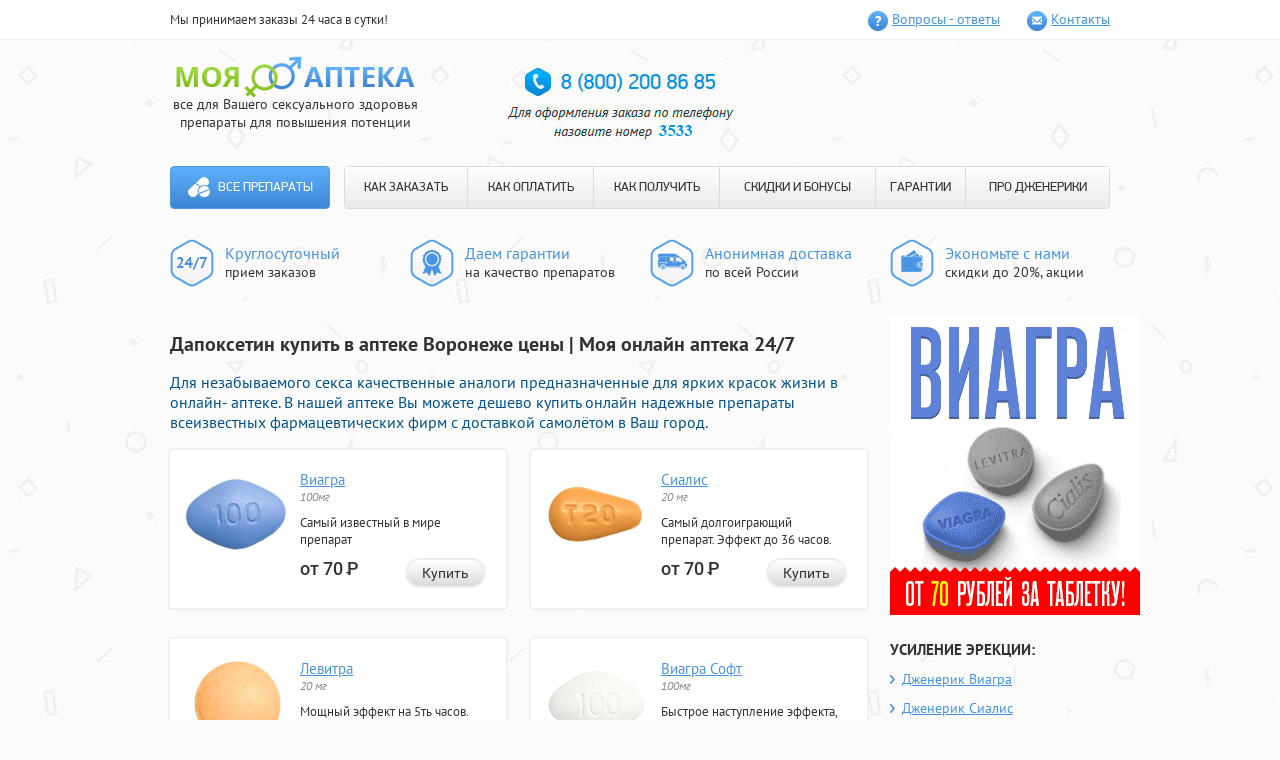

--- FILE ---
content_type: text/html; charset=utf-8
request_url: https://smvybor.ru/?ze=dapoksetin_kupit_v_apteke_voronezhe_ceny.php
body_size: 7843
content:
<!DOCTYPE html>
<html>
<head>
<meta http-equiv="Content-Type" content="text/html; charset=utf-8">
<title>Дапоксетин купить в аптеке Воронеже цены Онлайн аптека дженериков</title>
<meta name="Description" content="Дапоксетин купить в аптеке Воронеже цены - Для незабываемого секса востребованные таблетки для увеличения потенции и продления полового акта в фармацевтической аптеке  Вашего города.. За час аванафил.">
<meta name="Keywords" content="Дапоксетин купить в аптеке Воронеже цены, За час аванафил, Купить дженерик левитра с доставкой ногинск">
<meta name="viewport" content="width=960">
<link rel="stylesheet" type="text/css" href="/lib/tools/los/styles.css" media="all">
</head>
<body>
<header class="julebyb">
  <div class="yirubos">
    <div class="fikep">
      <div class="pefywen">Мы принимаем заказы 24 часа в сутки!</div>
      <ul class="yilakat">
         <li class="xyzagek uudod"><a class="xenyruq" href="/lib/tools/los/pills-go.php?id=1">Вопросы - ответы</a></li>
         <li class="xyzagek cynaduy"><a class="xenyruq" href="/lib/tools/los/pills-go.php?id=2">Контакты</a></li>
        </ul>
       </div>
      </div>
      <div class="cenuno fikep">
       <div class="disig">
        <div class="miran">
         <div class="gonin">
          <a class="suxel" href="/lib/tools/los/pills-go.php?id=home">
          <img class="zihame" src="/lib/tools/los/images/logo.png" alt="Моя аптека" width="239" height="42">
          </a>
          <div class="cuuoy">все для Вашего сексуального здоровья <br> препараты для повышения потенции
          </div>
         </div>
        </div>
       </div>
       <div id="basketContainer">
               </div>
       <div class="peyoquf">
        	<img src="/lib/tools/los/images/3533.jpg">
       </div>
      </div>
      <div class="hocyn fikep">
       <nav class="wayemix">
        <a class="peziuod" href="/lib/tools/los/pills-go.php?id=home">Все препараты</a>        <ul class="fuqup">
         <li class="qewep"><a class="polamof" href="/lib/tools/los/pills-go.php?id=3">КАК ЗАКАЗАТЬ</a></li>
         <li class="qewep"><a class="polamof" href="/lib/tools/los/pills-go.php?id=4">КАК ОПЛАТИТЬ</a></li>
         <li class="qewep"><a class="polamof" href="/lib/tools/los/pills-go.php?id=5">КАК ПОЛУЧИТЬ</a></li>
         <li class="qewep"><a class="polamof" href="/lib/tools/los/pills-go.php?id=6">СКИДКИ И БОНУСЫ</a></li>
         <li class="qewep"><a class="polamof" href="/lib/tools/los/pills-go.php?id=7">ГАРАНТИИ</a></li>
         <li class="qewep"><a class="polamof" href="/lib/tools/los/pills-go.php?id=8">ПРО ДЖЕНЕРИКИ</a></li>
        </ul>
       </nav>
      </div>
      <div class="dapiniw fikep">
       <ul class="mahubas">
        <li class="jaqyuul tukiyuw">	<p class="binak">Круглосуточный</p><p>прием заказов</p></li>
        <li class="jaqyuul kyyecep">	<p class="binak">Даем гарантии</p><p>на качество препаратов</p></li>
        <li class="jaqyuul cifasor">	<p class="binak">Анонимная доставка</p><p>по всей России</p></li>
        <li class="jaqyuul bylabaq">	<p class="binak">Экономьте с нами</p><p>скидки до 20%, акции</p>
        </li>
       </ul>
      </div>
     </header>
     <div class="fikep">
      <section class="hikuk ">
      <h1>Дапоксетин купить в аптеке Воронеже цены | Моя онлайн аптека 24/7</h1>
      <h3><span style="color: rgb(3, 81, 139);">Для незабываемого секса качественные аналоги предназначенные для ярких красок жизни в онлайн- аптеке. В нашей аптеке Вы можете дешево купить  онлайн надежные препараты всеизвестных фармацевтических  фирм с доставкой самолётом в Ваш город. </span></h3>
       <div class="miuokot wusyq">
  <div class="xajyhes">
  <div class="douosoc wusyq">
   <div class="qabuq">
                <a href="/lib/tools/los/pills-go.php?id=9"><img src="/lib/tools/los/images/viagra-100mg-pill.png" alt="Виагра"></a>   </div>
   <a class="liros" href="/lib/tools/los/pills-go.php?id=9">Виагра</a>      <div class="wumuj">
    100мг   </div>
      <div class="hypas">
    Самый известный в мире препарат   </div>
         <div class="fyheryq">
    от 70 <span class="pyuexud">Р</span>
   </div>
      <div class="yarab">
    <a class="tomak yysyhey" href="/lib/tools/los/pills-go.php?id=9">Купить</a>   </div>
  </div>
 </div>
  <div class="xajyhes">
  <div class="douosoc wusyq">
   <div class="qabuq">
                <a href="/lib/tools/los/pills-go.php?id=10"><img src="/lib/tools/los/images/cialis-20mg-pill.png" alt="Сиалис"></a>   </div>
   <a class="liros" href="/lib/tools/los/pills-go.php?id=10">Сиалис</a>      <div class="wumuj">
    20 мг   </div>
      <div class="hypas">
    Самый долгоиграющий препарат. Эффект до 36 часов.   </div>
         <div class="fyheryq">
    от 70 <span class="pyuexud">Р</span>
   </div>
      <div class="yarab">
    <a class="tomak yysyhey" href="/lib/tools/los/pills-go.php?id=10">Купить</a>   </div>
  </div>
 </div>
  <div class="xajyhes">
  <div class="douosoc wusyq">
   <div class="qabuq">
                <a href="/lib/tools/los/pills-go.php?id=11"><img src="/lib/tools/los/images/levitra-20mg-pill.png" alt="Левитра"></a>   </div>
   <a class="liros" href="/lib/tools/los/pills-go.php?id=11">Левитра</a>      <div class="wumuj">
    20 мг   </div>
      <div class="hypas">
    Мощный эффект на 5ть часов.   </div>
         <div class="fyheryq">
    от 70 <span class="pyuexud">Р</span>
   </div>
      <div class="yarab">
    <a class="tomak yysyhey" href="/lib/tools/los/pills-go.php?id=11">Купить</a>   </div>
  </div>
 </div>
  <div class="xajyhes">
  <div class="douosoc wusyq">
   <div class="qabuq">
                <a href="/lib/tools/los/pills-go.php?id=12"><img src="/lib/tools/los/images/viagra-soft-100mg-pill.png" alt="Виагра Софт"></a>   </div>
   <a class="liros" href="/lib/tools/los/pills-go.php?id=12">Виагра Софт</a>      <div class="wumuj">
    100мг   </div>
      <div class="hypas">
    Быстрое наступление эффекта, уже через 20 минут.   </div>
         <div class="fyheryq">
    от 65 <span class="pyuexud">Р</span>
   </div>
      <div class="yarab">
    <a class="tomak yysyhey" href="/lib/tools/los/pills-go.php?id=12">Купить</a>   </div>
  </div>
 </div>
  <div class="xajyhes">
  <div class="douosoc wusyq">
   <div class="qabuq">
                <a href="/lib/tools/los/pills-go.php?id=13"><img src="/lib/tools/los/images/cialis-soft-20mg-pill.png" alt="Сиалис Софт"></a>   </div>
   <a class="liros" href="/lib/tools/los/pills-go.php?id=13">Сиалис Софт</a>      <div class="wumuj">
    20мг   </div>
      <div class="hypas">
    Быстрое наступление эффекта и совместимость с алкоголем.   </div>
         <div class="fyheryq">
    от 65 <span class="pyuexud">Р</span>
   </div>
      <div class="yarab">
    <a class="tomak yysyhey" href="/lib/tools/los/pills-go.php?id=13">Купить</a>   </div>
  </div>
 </div>
  <div class="xajyhes">
  <div class="douosoc wusyq">
   <div class="qabuq">
                <a href="/lib/tools/los/pills-go.php?id=14"><img src="/lib/tools/los/images/dapoxetin-60mg-pill.png" alt="Дапоксетин"></a>   </div>
   <a class="liros" href="/lib/tools/los/pills-go.php?id=14">Дапоксетин</a>      <div class="wumuj">
    60мг   </div>
      <div class="hypas">
    Единственный в мире препарат для предотвращения преждевременной эякуляции.   </div>
         <div class="fyheryq">
    от 90 <span class="pyuexud">Р</span>
   </div>
      <div class="yarab">
    <a class="tomak yysyhey" href="/lib/tools/los/pills-go.php?id=14">Купить</a>   </div>
  </div>
 </div>
  <div class="xajyhes">
  <div class="douosoc wusyq">
   <div class="qabuq">
                <a href="/lib/tools/los/pills-go.php?id=15"><img src="/lib/tools/los/images/super-p-force-pill.png" alt="Super P-force"></a>   </div>
   <a class="liros" href="/lib/tools/los/pills-go.php?id=15">Super P-force</a>      <div class="wumuj">
    100мг + 60мг   </div>
      <div class="hypas">
    Самые популярные препараты в одной таблетке — Виагра и Дапоксетин.   </div>
         <div class="fyheryq">
    от 200 <span class="pyuexud">Р</span>
   </div>
      <div class="yarab">
    <a class="tomak yysyhey" href="/lib/tools/los/pills-go.php?id=15">Купить</a>   </div>
  </div>
 </div>
  <div class="xajyhes">
  <div class="douosoc wusyq">
   <div class="qabuq">
                <a href="/lib/tools/los/pills-go.php?id=16"><img src="/lib/tools/los/images/viagra-for-wonem-100mg-pill.png" alt="Женская Виагра"></a>   </div>
   <a class="liros" href="/lib/tools/los/pills-go.php?id=16">Женская Виагра</a>      <div class="wumuj">
    100мг   </div>
      <div class="hypas">
    Новые, яркие ощущения для девушек и женщин.   </div>
         <div class="fyheryq">
    от 116 <span class="pyuexud">Р</span>
   </div>
      <div class="yarab">
    <a class="tomak yysyhey" href="/lib/tools/los/pills-go.php?id=16">Купить</a>   </div>
  </div>
 </div>
  <div class="xajyhes">
  <div class="douosoc wusyq">
   <div class="qabuq">
                <a href="/lib/tools/los/pills-go.php?id=17"><img src="/lib/tools/los/images/nabor-klassichesky-pill.png" alt="Набор Классический"></a>   </div>
   <a class="liros" href="/lib/tools/los/pills-go.php?id=17">Набор Классический</a>      <div class="wumuj">
    (2x100мг, 4x20мг)   </div>
      <div class="hypas">
    Попробуй и выбери наиболее понравившийся препарат.   </div>
         <div class="fyheryq">
    от 117 <span class="pyuexud">Р</span>
   </div>
      <div class="yarab">
    <a class="tomak yysyhey" href="/lib/tools/los/pills-go.php?id=17">Купить</a>   </div>
  </div>
 </div>
  <div class="xajyhes">
  <div class="douosoc wusyq">
   <div class="qabuq">
                <a href="/lib/tools/los/pills-go.php?id=18"><img src="/lib/tools/los/images/nabor-soft-pill.png" alt="Софт набор"></a>   </div>
   <a class="liros" href="/lib/tools/los/pills-go.php?id=18">Софт набор</a>      <div class="wumuj">
    (3x100мг, 3x20мг)   </div>
      <div class="hypas">
    Выбери софт-препарат на свой вкус!   </div>
         <div class="fyheryq">
    от 117 <span class="pyuexud">Р</span>
   </div>
      <div class="yarab">
    <a class="tomak yysyhey" href="/lib/tools/los/pills-go.php?id=18">Купить</a>   </div>
  </div>
 </div>
  <div class="xajyhes">
  <div class="douosoc wusyq">
   <div class="qabuq">
                <a href="/lib/tools/los/pills-go.php?id=19"><img src="/lib/tools/los/images/nabor-viagra-n-cialis-pill.png" alt="Набор &quot;Два в одном&quot;"></a>   </div>
   <a class="liros" href="/lib/tools/los/pills-go.php?id=19">Набор "Два в одном"</a>      <div class="wumuj">
    (10x100мг, 10x20мг)   </div>
      <div class="hypas">
    Два самых популярных препарата для усиления эрекции в одном наборе!   </div>
         <div class="fyheryq">
    от 115 <span class="pyuexud">Р</span>
   </div>
      <div class="yarab">
    <a class="tomak yysyhey" href="/lib/tools/los/pills-go.php?id=19">Купить</a>   </div>
  </div>
 </div>
  <div class="xajyhes">
  <div class="douosoc wusyq">
   <div class="qabuq">
                <a href="/lib/tools/los/pills-go.php?id=20"><img src="/lib/tools/los/images/nabor-viagra-cialis-levitra-pill.png" alt="Набор &quot;Три в одном&quot;"></a>   </div>
   <a class="liros" href="/lib/tools/los/pills-go.php?id=20">Набор "Три в одном"</a>      <div class="wumuj">
    (10x100мг, 20x20мг)   </div>
      <div class="hypas">
    Большой набор из 3-х препаратов.   </div>
         <div class="fyheryq">
    от 117 <span class="pyuexud">Р</span>
   </div>
      <div class="yarab">
    <a class="tomak yysyhey" href="/lib/tools/los/pills-go.php?id=20">Купить</a>   </div>
  </div>
 </div>
  <div class="xajyhes">
  <div class="douosoc wusyq">
   <div class="qabuq">
                <a href="/lib/tools/los/pills-go.php?id=21"><img src="/lib/tools/los/images/super-cialis-20-60mg-pill.png" alt="Супер Сиалис"></a>   </div>
   <a class="liros" href="/lib/tools/los/pills-go.php?id=21">Супер Сиалис</a>      <div class="wumuj">
    20мг + 60мг   </div>
      <div class="hypas">
    Усиление эрекции до 36 часов и продление полового акта в одной таблетке.   </div>
         <div class="fyheryq">
    от 90 <span class="pyuexud">Р</span>
   </div>
      <div class="yarab">
    <a class="tomak yysyhey" href="/lib/tools/los/pills-go.php?id=21">Купить</a>   </div>
  </div>
 </div>
  <div class="xajyhes">
  <div class="douosoc wusyq">
   <div class="qabuq">
                <a href="/lib/tools/los/pills-go.php?id=22"><img src="/lib/tools/los/images/super_viagra_pill.png" alt="Супер Виагра"></a>   </div>
   <a class="liros" href="/lib/tools/los/pills-go.php?id=22">Супер Виагра</a>      <div class="wumuj">
    100 + 60 мг   </div>
      <div class="hypas">
    Виагра и Дапоксетин в одной таблетке. Усиление эрекции и продление полового акта!   </div>
         <div class="fyheryq">
    от 90 <span class="pyuexud">Р</span>
   </div>
      <div class="yarab">
    <a class="tomak yysyhey" href="/lib/tools/los/pills-go.php?id=22">Купить</a>   </div>
  </div>
 </div>
  <div class="xajyhes">
  <div class="douosoc wusyq">
   <div class="qabuq">
                <a href="/lib/tools/los/pills-go.php?id=23"><img src="/lib/tools/los/images/super_levitra_pill.png" alt="Супер Левитра"></a>   </div>
   <a class="liros" href="/lib/tools/los/pills-go.php?id=23">Супер Левитра</a>      <div class="wumuj">
    20 + 60 мг   </div>
      <div class="hypas">
    В одной таблетке Левитра для усиления эрекции и Дапоксетин для продления полового акта!   </div>
         <div class="fyheryq">
    от 95 <span class="pyuexud">Р</span>
   </div>
      <div class="yarab">
    <a class="tomak yysyhey" href="/lib/tools/los/pills-go.php?id=23">Купить</a>   </div>
  </div>
 </div>
  <div class="xajyhes">
  <div class="douosoc wusyq">
   <div class="qabuq">
                <a href="/lib/tools/los/pills-go.php?id=24"><img src="/lib/tools/los/images/avanafil_103x89-tabl.png" alt="Аванафил"></a>   </div>
   <a class="liros" href="/lib/tools/los/pills-go.php?id=24">Аванафил</a>      <div class="wumuj">
    100 мг   </div>
      <div class="hypas">
    Препарат для усиления эрекции нового поколения!   </div>
         <div class="fyheryq">
    от 200 <span class="pyuexud">Р</span>
   </div>
      <div class="yarab">
    <a class="tomak yysyhey" href="/lib/tools/los/pills-go.php?id=24">Купить</a>   </div>
  </div>
 </div>
  <div class="xajyhes">
  <div class="douosoc wusyq">
   <div class="qabuq">
                <a href="/lib/tools/los/pills-go.php?id=25"><img src="/lib/tools/los/images/supernabor_103x89-tabl.png" alt="Супер набор"></a>   </div>
   <a class="liros" href="/lib/tools/los/pills-go.php?id=25">Супер набор</a>      <div class="wumuj">
    (2х160мг, 4х80мг)   </div>
      <div class="hypas">
    Попробуй все супер препараты для усиления эрекции и продления полового акта!   </div>
         <div class="fyheryq">
    от 158 <span class="pyuexud">Р</span>
   </div>
      <div class="yarab">
    <a class="tomak yysyhey" href="/lib/tools/los/pills-go.php?id=25">Купить</a>   </div>
  </div>
 </div>

  <div class="xajyhes">
  <div class="douosoc wusyq">
   <div class="qabuq">
                <a href="/lib/tools/los/pills-go.php?id=26"><img src="/lib/tools/los/images/nabormz_103x89.png" alt="Набор для влюбленных"></a>   </div>
   <a class="liros" href="/lib/tools/los/pills-go.php?id=26">Набор для влюбленных</a>      <div class="wumuj">
    (10х100 мг)   </div>
      <div class="hypas">
    Набор для двоих, добавь страсти в постель!   </div>
         <div class="fyheryq">
    от 120 <span class="pyuexud">Р</span>
   </div>
      <div class="yarab">
    <a class="tomak yysyhey" href="/lib/tools/los/pills-go.php?id=26">Купить</a>   </div>
  </div>
 </div>

  <div class="xajyhes">
  <div class="douosoc wusyq">
   <div class="qabuq">
                <a href="/lib/tools/los/pills-go.php?id=27"><img src="/lib/tools/los/images/naron_pack.png" alt="Крем Naron"></a>   </div>
   <a class="liros" href="/lib/tools/los/pills-go.php?id=27">Крем Naron</a>      <div class="wumuj">
    (100 мг)   </div>
      <div class="hypas">
    Крем для сужения влагалища</div>
         <div class="fyheryq">
    от 1500 <span class="pyuexud">Р</span>
   </div>
      <div class="yarab">
    <a class="tomak yysyhey" href="/lib/tools/los/pills-go.php?id=27">Купить</a>   </div>
  </div>
 </div>

  <div class="xajyhes">
  <div class="douosoc wusyq">
   <div class="qabuq">
                <a class="gth" href="/lib/tools/los/pills-go.php?id=28"><img src="/lib/tools/los/images/cialis-5mg-pill.png" alt="Сиалис 5 мг"></a>   </div>
   <a class="liros" href="/lib/tools/los/pills-go.php?id=28">Сиалис 5 мг</a>      <div class="wumuj">
    5мг   </div>
      <div class="hypas">
    Терапевтическая дозировка Сиалиса для курсового приема</div>
         <div class="fyheryq">
    от 60 <span class="pyuexud">Р</span>
   </div>
      <div class="yarab">
    <a class="tomak yysyhey" href="/lib/tools/los/pills-go.php?id=28">Купить</a>   </div>
  </div>
 </div>


 </div>
<div class="fuges">
<h3><span style="color: rgb(3, 81, 139);">На пути к совершенству вместе с нами</span></h3>
<p>Предлагаем Вам сделать первый шаг для полноценной счастливой инитмной жизни. Вам помогут средства, придагаемые на нашем сайте:</p>
<ul>
<li><span>Дженерики известных брендов: </span><a href="/?ze=za_chas_avanafil.php">За час аванафил</a>, Левитра и Сиалис, а также Попперсы помогут сделать интимную сторону Вашей жизни более насыщенной и яркой</li>
<li><span>Синтетические гормоны роста</span>: Динатроп, Ансомон и Гетропин добавят силы, энергии спортсменам и решат проблемы лишнего веса</li>
<li><span>БАДы и препараты: </span>Tribulus terrestris, Мориамин Форте, Guarana и Экдистерон повысят выносливость организма, вернут утраченную энергию, восстановят работу многих внутренних органов, омолодят кожу, и, <a href="/?ze=na_kogo_kak_dejstvuet_sialis.php">На кого как действует сиалис</a>. </li><br>
</ul>
<h3><span style="color: rgb(3, 81, 139);">Несколько причино объясняющих Почему нужно покупать именно у нас?</span></h3>
<ul>
<li>* Мы являемся первым и единственным на территории России торговым представителем по продаже препаратов дженериков <a href="/?ze=kupit_dzhenerik_levitra_s_dostavkoj_noginsk.php">Купить дженерик левитра с доставкой ногинск</a>, силденафила<span>,</span> <a href="/?ze=gde_mozhno_kupit_sialis_angarsk.php">Где можно купить сиалис Ангарск</a> и дистрибьютором других известных препаратов</li>
<li>* качество препаратов гарантируется официальным поставщиком препаратов и успешно подтверждается годами продаж</li>
<li>* для стестинельных и скромных клиентов, которым трудно произнести название Виагра или Сиалис в аптеке вслух, подойдет возможность анонимныого заказа любого препаратан на нашем сайте!</li>
<li>* быстрая и удобная доставка курьером по Москве и в Санкт-Петербурге, так же возможна доставка препаратов почтой России в другие регионы 1м классом</li><br>
</ul>
<h3><span style="color: rgb(3, 81, 139);">Покупать у нас  выгодно</span></h3>
<ul>
<li>! каждому новому покупателю <b>СКИДКА 10%</b> - постоянная дисконтная карта на последующие покупки </li>
<li>! <b>БЕСПЛАТНАЯ ДОСТАВКА</b> при заказе товара на сумму более 5 тысяч рублей</li>
<li>! оптовым покупателям СПЕЦИАЛЬНЫЕ цены на мелкооптовые партии препарата с возможностью выписки товарного чека</li>
<li>! так же у нас постоянно проводятся различные АКЦИИ позволяющие покупать дженерики Левитры, Сиалиса и Силденафила по очень выгодным ценам! </li>
</ul>
<ul>
</ul>
<p><span>Cотрудники нашей фирмы прилагают максимальные усилия, чтобы сделать приобретение препаратов удобным для покупателей</span></p>
<p>доставка препаратов осуществляется без выходных дней круглосуточно. 
  Для VIP клиентов: Сиалис и другие препараты для потенции, а так же <a href="/?ze=levitra_cena_v_zheleznodorozhnom.php">Левитра цена в Железнодорожном</a> доставляются круглосуточно<br>оплата принимаются через электронные платежные системы Яндекс Деньги, Web Money и с банковских карт Master Card или Visa для бесплатной консультации в любое время можно обратиться <span><span>» </span></span>по многоканальным телефонам:<span> </span></p>
<ul>
<li><span>8<span style="margin-right: 0.3em;"> </span> <span style="margin-left: -0.3em;">(800</span>)200-86-85<span style="margin-right: 0.3em;"> </span> <span style="margin-left: -0.3em;">(</span>по России звонок бесплатный), </span></li>
<li><span>+7<span style="margin-right: 0.3em;"> </span> <span style="margin-left: -0.3em;">(800</span>)200-86-85<span style="margin-right: 0.3em;"> </span> <span style="margin-left: -0.3em;">(</span>Санкт-Петербург) </span></li>
<li><span>+7<span style="margin-right: 0.3em;"> </span> <span style="margin-left: -0.3em;">(800</span>)200-86-85<span style="margin-right: 0.3em;"> </span> <span style="margin-left: -0.3em;">(</span>Москва)<br></span></li>
</ul>
<noindex><b>Обязательно назовите добавочный номер: 3533</b></noindex>
    <h2>За час аванафил Дапоксетин купить в аптеке Воронеже цены</h2>
    <p><i><strong>Предлагаем качественные аналоги назначаемые для увеличения потенции и продления полового акта в нашей аптеке города Воронежа. В нашей аптеке Вы можете удобно заказать  онлайн проверенные Индийские лекарства популярных медицинских  производителей с доставкой в Воронеж. </strong></i></p>
    <center>
    <iframe height="344" width="425" src="http://www.youtube.com/embed/27qMjQfJW34"></iframe> 
    </center>
    <br/>
    <br/>
    <p>Купить в аптеке Виагра мг 12 табл Фарева Амбуаз виагра таблетки цена королев Мы работаем с крупными производителями напрямую и гарантируем высокое качество продукции и доступные цены. В наличии 35 Нет в наличии Хиты продаж Кремы для похудения Пластыри для похудения Смотреть. Это вещество, улучшая эрекцию, дарит мужчине возможность успешно сиалис виды таблеток половой акт. Разницы между Софт и обычными в действии нет, так как активный состав аналогичен. Недорого купить дженерик Виагры вы всегда можете в нашем интернет-магазине. Vilitra 60 Вилитра 60 Тройная суточная доза Варденафила в одной пилюле. – оказывает тонизирующее действие на половую систему. Подходит для проведения профилактики ЭД даже на фоне сахарного диабета обязательно проконсультируйтесь с лечащим врочом. Эдуард Бабалов Специальность: Как заказать лекарство " Сиялис ".Silver Fox Купить в Челябинске женская виагра Лиса возбудитель для женщин. Препарат создан для повышения потенции и продления полового акта. Источник цитаты а сколько вообще подряд можно употряблять левитру? Сексуальное удовлетворение усиливает самооценку, поднимает настроение и дает энергию. Препарат способствует росту рецепторов, отвечающих за рост волосяного покрова. Дженерик Сиалис купить в интернет-магазине может каждый человек. Следует соблюдать осторожность vriligy 60 дапоксетин 60 мг повышении дозы препарата до 60 мг у пациентов, принимающим сильнодействующие ингибиторы CYDaVidalista 10 Тадалафил 10 мг. Сиалис Способ применения дженериков Сиалиса: Кроме того, мы всегда уделяем особое внимание показаниям и противопоказаниям препарата, чтобы вы могли подобрать наиболее подходящее для вас средство. Этот препарат предназначен для повышения чувствительности, уменьшения влагалища, увеличения смазки для всего того, что помогает раскрыться и испытать все наслаждение от интима. Приобрести препараты входящие в набор можно в обычной аптеке или в специализированном интернет-магазине. Все они представлены в небольшом количестве и помогают попробовать провести ночь с помощью от Виагры, Левитры, Сиалиса, Дапоксетина, женской Виагры или же Сухагры. </p>
    <br/>
    <center>
    <ul>
	<li><a href="/?ze=adresa_gorodskix_aptek_v_tomske_gde_est_dapoksetin_60.php">Адреса городских аптек в Томске где есть дапоксетин 60</a></li>
	<li><a href="/?ze=viagra_tabletki_skolko_stoit.php">Виагра таблетки сколько стоит</a></li>
	<li><a href="/?ze=viagra_opisanie_dejstviya.php">Виагра описание действия</a></li>
    </ul>
    </center>    
</div>
      </section>
      <aside class="mokam">
       <div class="uateuom">
	<img src="/lib/tools/los/images/banner.gif">
       </div>
       <div class="uateuom">
        <h4 class="buuih">
         УСИЛЕНИЕ ЭРЕКЦИИ:
        </h4>
        <ul class="ritiq fudebez">
         <li class="cufij">
          <a class="dagiq " href="/lib/tools/los/pills-go.php?id=9">Дженерик Виагра</a>
         </li>
         <li class="cufij">
          <a class="dagiq " href="/lib/tools/los/pills-go.php?id=10">Дженерик Сиалис</a>
         </li>
        </ul>
       </div>
       <div class="uateuom">
        <h4 class="buuih">
         ПРОДЛЕНИЕ:
        </h4>
        <ul class="ritiq fudebez">
         <li class="cufij">
          <a class="dagiq " href="/lib/tools/los/pills-go.php?id=14">Дапоксетин</a>
         </li>
        </ul>
       </div>
       <div class="uateuom">
        <h4 class="buuih">
         ПОПРОБОВАТЬ:
        </h4>
        <ul class="ritiq">
         <li class="cufij">
          <a class="dagiq " href="/lib/tools/los/pills-go.php?id=17">Набор - пробник <br>
          «Классический»</a>
         </li>
        </ul>
       </div>
       <div class="zuuor jecehid">
        <h4 class="wiguleh">
         Анонимная доставка
        </h4>
        <p class="hixuz">
         Курьером в городах <br>
         <span class="lyzitaw">Москва, Санкт-Петербург</span>
        </p>
        <p class="jazomuy">
         сегодня - завтра
        </p>
        <p class="hixuz">
         Почтой России <span class="lyzitaw">в любой
         населеный пункт</span>
        </p>
        <p class="jazomuy">
         4 - 10 дней
        </p>
        <a class="laniuun" href="/lib/tools/los/pills-go.php?id=5">подробнее о доставке</a>
        <hr class="pibud">
        <p class="hixuz">
         Наличными, Webmoney, QIWI, Яндекс.Деньги, VISA/MasterCard        </p>
        <a class="laniuun" href="/lib/tools/los/pills-go.php?id=4">подробнее об оплате</a>
       </div>
       <div class="uateuom">
        <h4 class="buuih">
         СКИДКИ И БОНУСЫ
        </h4>
        <ul class="femyt">
                           <li class="gysyg wizohak">
          <div class="togolob">
           5 таблеток Виагры Софт бесплатно!
          </div>
          <p class="gicy">
           При заказе на сумму более <br>
           <strong>2190 рублей</strong>, Вы получаете <br>
           5 таблеток Виагры Софт в подарок!
          </p>
         </li>
                           <li class="gysyg uycutez">
          <div class="togolob">
           Бесплатная доставка!
          </div>
          <p class="gicy">
           Бесплатная доставка для <br>
           заказов стоимостью <br>
           более <strong>4499 рублей</strong>.
          </p>
         </li>
         <li class="gysyg meqadok">
          <div class="togolob">
           Скидки для постоянных
           клиентов!
          </div>
          <p class="gicy">
           Уже на следующий заказ Вы <br>
           получите свою первую скидку! <br>
           <strong>Накопительные скидки до 20%!</strong>
          </p>
         </li>
        </ul>
       </div>
       <div class="uateuom">
        <h4 class="buuih">
         Интересные препараты
        </h4>
        <ul class="uegyd">
                  <li class="uauud">
          <div class="cilicyp wusyq">
           <img class="dewed" src="/lib/tools/los/images/cialis-20mg-pill.png" alt="Дженерик Сиалис"><a class="qucus" href="/lib/tools/los/pills-go.php?id=10">Дженерик Сиалис</a><div class="fejir">
            20 мг           </div>
          </div>
          <div class="tufyxon">
           <p>
            Самый долгоиграющий препарат. Эффект до 36 часов.           </p>
          </div>
         </li>
                  <li class="uauud">
          <div class="cilicyp wusyq">
           <img class="dewed" src="/lib/tools/los/images/viagra-100mg-pill.png" alt="Дженерик Виагра"><a class="qucus" href="/lib/tools/los/pills-go.php?id=9">Дженерик Виагра</a><div class="fejir">
            100мг           </div>
          </div>
          <div class="tufyxon">
           <p>
            Самый известный в мире препарат           </p>
          </div>
         </li>
                  <li class="uauud">
          <div class="cilicyp wusyq">
           <img class="dewed" src="/lib/tools/los/images/nabormz_103x89.png" alt="Набор для влюбленных"><a class="qucus" href="/lib/tools/los/pills-go.php?id=26">Набор для влюбленных</a><div class="fejir">
            (10х100 мг)           </div>
          </div>
          <div class="tufyxon">
           <p>
            Набор для двоих, добавь страсти в постель!           </p>
          </div>
         </li>


                 </ul>
        <a class="tomak qabotih" href="/?ze=/viagra_ivanovo_kupit.php">Все препараты</a>
       </div>
      </aside>
     </div>
     <footer class="caqiduz">
      <div class="fikep">
       <center>
	    <img src="/lib/tools/los/images/3533-1.jpg">
       </center>
      </div>
      <div class="fikep">
       <div class="fonub">
        <div class="mabaw">
         <p>
          «Моя Аптека» | Все права защищены<br>
          Интернет-магазин препаратов для повышения потенции “Моя аптека” 2010 — 2016</p>
        </div>
       </div>
      </div>
     </footer>
    <div id="overlay"></div>
   </body>
</html>

--- FILE ---
content_type: text/css
request_url: https://smvybor.ru/lib/tools/los/styles.css
body_size: 3581
content:
article, aside, details, figcaption, figure, footer, header, hgroup, main, nav, section, summary { display: block; }
audio:not([controls]) { display: none; height: 0px; }
html { font-size: 100%; }
html, button, input, select, textarea { font-family: sans-serif; }
body { margin: 0px; }
a:active, a:hover { outline: 0px none; }
h3 { font-size: 16px; font-weight: 400; margin: 0px 0px 1em; }
h4 { font-size: 14px; font-weight: 400; margin: 0px 0px 1.33em; }
b, strong { font-weight: 700; }
hr { box-sizing: content-box; height: 0px; }
p, pre { margin: 0px 0px 1em; }
q::before, q::after { content: none; }
dl, menu, ol, ul { margin: 0px; }
menu, ol, ul { padding: 0px; list-style: outside none none; }
nav ul, nav ol { list-style: outside none none; }
img { border: 0px none; }
svg:not(:root) { overflow: hidden; }
button::-moz-focus-inner, input::-moz-focus-inner { padding: 0px; border: 0px none; }
.wusyq::before, .fikep::before, .wusyq::after, .fikep::after { display: table; content: " "; }
.wusyq::after, .fikep::after { clear: both; }
.wusyq, .fikep {  }
@font-face {
	font-family: "PF DinDisplay Pro";
	font-style: normal;
	font-weight: 700;
	src: url('/lib/tools/los/images/pfdindisplaypro-bold.eot') format("embedded-opentype"), url('/lib/tools/los/images/pfdindisplaypro-bold.woff') format("woff"), url('/lib/tools/los/images/pfdindisplaypro-bold.ttf') format("truetype"), url('/lib/tools/los/images/pfdindisplaypro-bold.svg') format("svg");
}
@font-face {
	font-family: "PF DinDisplay Pro";
	font-style: normal;
	font-weight: 500;
	src: url('/lib/tools/los/images/pfdindisplaypro-med.eot') format("embedded-opentype"), url('/lib/tools/los/images/pfdindisplaypro-med.woff') format("woff"), url('/lib/tools/los/images/pfdindisplaypro-med.ttf') format("truetype"), url('/lib/tools/los/images/pfdindisplaypro-med.svg') format("svg");
}
@font-face {
	font-family: "PF DinDisplay Pro";
	font-style: normal;
	font-weight: 400;
	src: url('/lib/tools/los/images/pfdindisplaypro-reg.eot') format("embedded-opentype"), url('/lib/tools/los/images/pfdindisplaypro-reg.woff') format("woff"), url('/lib/tools/los/images/pfdindisplaypro-reg.ttf') format("truetype"), url('/lib/tools/los/images/pfdindisplaypro-reg.svg') format("svg");
}
html { font-family: "PT Sans",sans-serif; min-width: 960px; color: rgb(51, 51, 51); background: rgb(251, 251, 251) url('/lib/tools/los/images/bg.jpg') repeat scroll 0% 0%; }
a { color: rgb(71, 147, 223); }
a:hover { color: rgb(110, 170, 7); }
h4 { color: rgb(71, 147, 223); }
.i-text li::before, .blog__post li::before { position: absolute; top: 8px; left: 3px; display: inline-block; width: 21px; height: 8px; margin-right: 4px; content: ""; background: transparent url('/lib/tools/los/images/icons.png') repeat scroll 0px -150px; }
.i-available::before { display: inline-block; width: 14px; height: 11px; margin-top: 2px; margin-right: 2px; content: ""; vertical-align: top; background: transparent url('/lib/tools/los/images/icons.png') repeat scroll -50px -250px; }
.pyuexud { position: relative; text-transform: uppercase; }
.pyuexud::before { font-weight: 300; position: absolute; top: 0.3ex; left: -0.1ex; width: 0.9ex; content: "-"; }
.fikep { width: 940px; margin: auto; padding: 0px 10px; }
.tomak { display: inline-block; box-sizing: border-box; text-align: center; text-decoration: none; border: medium none; outline: medium none; }
.qabotih { font-size: 14px; line-height: 30px; padding: 0px 15px; text-align: center; color: rgb(51, 51, 51); border: 1px solid rgb(214, 214, 214); border-radius: 15px; background: transparent linear-gradient(to bottom, white 0%, rgb(219, 219, 219) 100%) repeat scroll 0% 0%; }
.qabotih::after { display: inline-block; width: 4px; height: 8px; margin-top: -2px; margin-left: 9px; content: ""; vertical-align: middle; background: transparent url('/lib/tools/los/images/icons.png') repeat scroll -30px -250px; }
.qabotih:hover { color: rgb(51, 51, 51); background: transparent linear-gradient(to bottom, white 0%, rgb(233, 233, 233) 100%) repeat scroll 0% 0%; }
.yysyhey { font-family: "Roboto",sans-serif; font-size: 14px; line-height: 26px; width: 81px; color: rgb(51, 51, 51); border: 2px solid rgb(238, 238, 238); border-radius: 15px; background: transparent linear-gradient(to bottom, white 0%, rgb(219, 219, 219) 100%) repeat scroll 0% 0%; }
.yysyhey:hover { color: rgb(255, 255, 255); border: 2px solid rgb(143, 202, 42); background: transparent linear-gradient(to bottom, rgb(158, 215, 61) 0%, rgb(131, 192, 26) 100%) repeat scroll 0% 0%; }
.form__select-box::before { position: absolute; top: 1px; right: 1px; display: block; width: 35px; height: 29px; content: ""; pointer-events: none; background: transparent url('/lib/tools/los/images/icons.png') repeat scroll -150px -250px; }
.fancy-radio__label::before { position: absolute; top: 10px; right: 10px; display: block; width: 13px; height: 13px; content: ""; background: transparent url('/lib/tools/los/images/icons.png') repeat scroll -100px -250px; }
.julebyb { margin-bottom: 20px; }
.disig { float: left; }
.peyoquf { width: 280px; margin: 7px auto auto; }
.hocyn { margin-top: 10px; }
.dapiniw { margin-top: 30px; }
.yirubos { line-height: 39px; height: 39px; margin-bottom: 16px; border-bottom: 1px solid rgb(240, 240, 240); background: rgb(255, 255, 255) none repeat scroll 0% 0%; }
.pefywen { font-size: 13px; float: left; }
.yilakat { float: right; }
.xyzagek { font-size: 14px; float: left; margin-left: 27px; }
.xyzagek::before { display: inline-block; width: 20px; height: 20px; margin-right: 4px; content: ""; vertical-align: middle; background: transparent url('/lib/tools/los/images/icons.png') repeat scroll 0% 0%; }
.uudod::before { background-position: -100px 0px; }
.cynaduy::before { background-position: -150px 0px; }
.xenyruq { color: rgb(71, 147, 223); }
.miran { display: table; width: 250px; text-align: center; }
.gonin { display: table-cell; height: 75px; vertical-align: middle; }
.suxel { display: inline-block; }
.cuuoy { font-size: 14px; margin-top: -7px; text-align: center; }
.julebyb-cart__items::before { display: inline-block; width: 26px; height: 28px; margin-right: 4px; content: ""; vertical-align: middle; background: transparent url('/lib/tools/los/images/icons.png') repeat scroll -50px 0px; }
.wayemix { font-family: "PF DinDisplay Pro","PT Sans",sans-serif; font-size: 13px; text-transform: uppercase; }
.peziuod { line-height: 41px; display: inline-block; float: left; width: 158px; text-align: center; text-decoration: none; color: rgb(255, 255, 255); border: 1px solid rgb(76, 153, 229); border-radius: 4px; background: transparent linear-gradient(to bottom, rgb(93, 176, 251) 0%, rgb(62, 134, 211) 100%) repeat scroll 0% 0%; }
.peziuod::before { display: inline-block; width: 22px; height: 20px; margin-top: -2px; margin-right: 8px; content: ""; vertical-align: middle; background: transparent url('/lib/tools/los/images/icons.png') repeat scroll -200px 0px; }
.peziuod:hover { color: rgb(255, 255, 255); background: transparent linear-gradient(to bottom, rgb(143, 200, 252) 0%, rgb(62, 134, 211) 100%) repeat scroll 0% 0%; }
.fuqup { display: table; float: right; width: 764px; border: 1px solid rgb(219, 219, 219); border-radius: 4px; }
.qewep { display: table-cell; text-align: center; white-space: nowrap; border-right: 1px solid rgb(219, 219, 219); }
.qewep:last-child { border: medium none; }
.polamof { line-height: 41px; display: inline-block; width: 100%; text-decoration: none; color: rgb(51, 51, 51); background: transparent linear-gradient(to bottom, white 0%, rgb(234, 234, 234) 100%) repeat scroll 0% 0%; }
.polamof--active, .polamof:hover { color: rgb(71, 147, 223); background: transparent linear-gradient(to bottom, rgb(237, 237, 237) 0%, rgb(251, 253, 254) 100%) repeat scroll 0% 0%; }
.mahubas { font-size: 14px; margin-left: -20px; text-align: center; }
.jaqyuul { position: relative; float: left; width: 165px; margin-left: 20px; padding-top: 6px; padding-left: 55px; text-align: left; }
.jaqyuul::before { position: absolute; top: 0px; left: 0px; display: inline-block; width: 44px; height: 48px; content: ""; background: transparent url('/lib/tools/los/images/icons.png') repeat scroll 0% 0%; }
.tukiyuw::before { background-position: 0px -50px; }
.kyyecep::before { background-position: -50px -50px; }
.cifasor::before { background-position: -100px -50px; }
.bylabaq::before { background-position: -150px -50px; }
.binak { font-size: 16px; line-height: 1; margin-bottom: 2px; color: rgb(71, 147, 223); }
.hikuk { font-size: 13px; float: left; width: 700px; margin-bottom: 30px; }
.miuokot { margin-left: -20px; }
.xajyhes { display: inline-block; width: 340px; margin-bottom: 27px; margin-left: 18px; vertical-align: top; background: rgb(255, 255, 255) none repeat scroll 0% 0%; }
.douosoc { position: relative; padding: 20px 20px 20px 130px; border: 2px solid rgb(240, 240, 240); border-radius: 4px; min-height: 90px; }
.qabuq { position: absolute; top: 20px; left: 10px; width: 110px; text-align: center; }
.qabuq img { max-width: 100%; }
.liros { font-size: 15px; color: rgb(71, 147, 223); }
.liros:hover { color: rgb(110, 170, 7); }
.wumuj { font-size: 12px; font-style: italic; color: rgb(134, 134, 134); }
.hypas { font-size: 13px; margin: 10px 0px; }
.fyheryq { font-family: "Roboto",sans-serif; font-size: 18px; font-weight: 500; float: left; }
.yarab { float: right; }
.properties__item::before { display: inline; content: "тАФ"; }
.mokam { float: right; width: 220px; margin-bottom: 50px; }
.uateuom { margin-bottom: 20px; }
.zuuor { margin-bottom: 20px; padding: 15px; border-top: 3px solid rgb(240, 240, 240); border-bottom: 3px solid rgb(240, 240, 240); background: rgb(255, 255, 255) none repeat scroll 0% 0%; }
.buuih { font-size: 15px; font-weight: 700; display: inline-block; margin-top: 0px; margin-bottom: 11px; text-transform: uppercase; color: rgb(51, 51, 51); }
.ritiq { font-size: 14px; }
.fudebez { padding-bottom: 10px; border-bottom: 1px solid rgb(240, 240, 240); }
.cufij { margin-bottom: 11px; }
.dagiq { position: relative; display: inline-block; padding-left: 12px; color: rgb(71, 147, 223); }
.dagiq::before { position: absolute; top: 5px; left: 0px; display: inline-block; width: 5px; height: 10px; content: ""; background: transparent url('/lib/tools/los/images/icons.png') repeat scroll -10px -250px; }
.dagiq--active, .dagiq:hover { color: rgb(110, 170, 7); }
.dagiq--active::before, .dagiq:hover::before { background-position: 0px -250px; }
.categories-links__href::before { position: absolute; top: 5px; left: 0px; display: inline-block; width: 5px; height: 10px; content: ""; background: transparent url('/lib/tools/los/images/icons.png') repeat scroll -30px -250px; }
.categories-links__href--active::before, .categories-links__href:hover::before { background-position: -10px -250px; }
.jecehid { font-size: 14px; }
.wiguleh { font-weight: 700; margin: 0px 0px 10px; color: rgb(51, 51, 51); }
.hixuz { margin-bottom: 8px; }
.lyzitaw { font-style: italic; }
.jazomuy { font-size: 12px; color: rgb(140, 140, 140); }
.pibud { height: 1px; margin: 12px 0px; border: medium none; background: rgb(225, 225, 225) none repeat scroll 0% 0%; }
.laniuun { font-size: 13px; color: rgb(71, 147, 223); }
.femyt { font-size: 13px; text-align: center; }
.gysyg { margin-bottom: 7px; padding: 14px 14px 2px; border: 1px dashed rgb(71, 147, 223); border-radius: 8px; background: transparent url('/lib/tools/los/images/sidebar-bonuses-bg.png') no-repeat scroll 0% 0%; }
.wizohak { background-position: 100px 0px; }
.uycutez { background-position: 100px -200px; }
.meqadok { background-position: 100px -380px; }
.togolob { font-size: 17px; font-weight: 700; margin-bottom: 8px; color: rgb(71, 147, 223); }
.uegyd { font-size: 14px; margin-bottom: 20px; padding: 0px 9px; border: 3px solid rgb(240, 240, 240); border-radius: 4px; background: rgb(255, 255, 255) none repeat scroll 0% 0%; }
.uauud { padding-top: 12px; border-top: 1px dashed rgb(162, 162, 162); }
.uauud:first-child { border: medium none; }
.cilicyp { min-height: 60px; }
.dewed { float: left; max-width: 70px; }
.qucus { display: block; margin-left: 80px; color: rgb(71, 147, 223); }
.fejir { font-size: 12px; margin-left: 80px; color: rgb(162, 162, 162); }
.caqiduz { padding: 20px 0px 30px; color: rgb(255, 255, 255); background: transparent linear-gradient(to bottom, rgb(47, 85, 128) 0%, rgb(29, 68, 109) 100%) repeat scroll 0% 0%; }
.footer__links { float: left; width: 700px; margin-left: -30px; }
.sinyn { float: right; width: 240px; }
.fonub { margin-top: 30px; padding-top: 20px; color: rgb(86, 123, 165); border-top: 1px solid rgb(56, 101, 149); }
.footer__counters { float: right; }
.footer__social { float: right; margin-right: 20px; }
.caqiduz-links { float: left; width: 200px; padding-left: 30px; }
.caqiduz-links__item { font-size: 13px; position: relative; margin-top: 10px; padding-left: 10px; }
.caqiduz-links__item::before { position: absolute; top: 5px; left: 0px; display: inline-block; width: 5px; height: 8px; content: ""; background: transparent url('/lib/tools/los/images/icons.png') repeat scroll -20px -250px; }
.caqiduz-links__href { line-height: 1; color: rgb(255, 255, 255); }
.caqiduz-links__href:hover { color: rgb(255, 255, 255); }
.caqiduz-social { line-height: 32px; }
.caqiduz-social__href { display: inline-block; width: 23px; height: 23px; margin: 0px 5px; vertical-align: middle; text-indent: -9999px; background: transparent url('/lib/tools/los/images/icons.png') repeat scroll 0% 0%; }
.caqiduz-social__href--fb { background-position: 0px -200px; }
.caqiduz-social__href--twitter { background-position: -30px -200px; }
.caqiduz-social__href--rss { background-position: -60px -200px; }
.yimunyc { text-align: center; }
.fejok { padding: 10px 3px 1px; border-radius: 5px; background: rgb(53, 94, 141) none repeat scroll 0% 0%; }
.beuuuuq { font-family: "PF DinDisplay Pro","PT Sans",sans-serif; font-size: 22px; line-height: 28px; }
.beuuuuq::before { display: inline-block; width: 26px; height: 28px; margin-top: -3px; margin-right: 4px; content: ""; vertical-align: middle; background: transparent url('/lib/tools/los/images/icons.png') repeat scroll 0% 0%; }
.xykehyh { color: rgb(71, 147, 223); background-position: 0px 0px; }
.gukys::before { width: 14px; height: 20px; background-position: -250px 0px; }
.jemuq { font-size: 14px; font-style: italic; margin-top: 6px; }
.juuoyyr { font-weight: 700; font-style: normal; }
.regymix { color: rgb(71, 147, 223); }
.tufyxon { }
.mabaw { font-size: 13px; position: relative; float: left; padding-left: 17px; }
.mabaw::before { position: absolute; top: 0px; left: 0px; display: inline-block; content: "c"; }

#overlay { background: rgb(0, 0, 0) none repeat scroll 0% 0%; opacity: 0.5; width: 100%; height: 100%; position: absolute; top: 0px; left: 0px; display: none; }
/* ::::: http://fonts.googleapis.com/css?family=PT+Sans:400,700,400italic&subset=latin,cyrillic ::::: */

@font-face {
	font-family: "PT Sans";
	font-style: normal;
	font-weight: 400;
	src: local("PT Sans"), local("PTSans-Regular"), url('/lib/tools/los/images/ftlr1ww5qq9ui3f-pb4hxq.woff2') format("woff2"), url('/lib/tools/los/images/yrzxiavgeqqdopyg8qsg8q.woff') format("woff");
}
@font-face {
	font-family: "PT Sans";
	font-style: normal;
	font-weight: 700;
	src: local("PT Sans Bold"), local("PTSans-Bold"), url('/lib/tools/los/images/g46x4vh_khowaaa-hpngpvk_varhqviz0nv9q090hn8.woff2') format("woff2"), url('/lib/tools/los/images/g46x4vh_khowaaa-hpngphsxeywm7fgeyasgu71clg0.woff') format("woff");
}
@font-face {
	font-family: "PT Sans";
	font-style: italic;
	font-weight: 400;
	src: local("PT Sans Italic"), local("PTSans-Italic"), url('/lib/tools/los/images/7dsh6bcuqdlzs2qaasieultxra8tvwticgirnjhmvjw.woff2') format("woff2"), url('/lib/tools/los/images/7dsh6bcuqdlzs2qaasieuj8e0i7kzn-epnyo3hzu7kw.woff') format("woff");
}
/* ::::: http://fonts.googleapis.com/css?family=Roboto:400,500,700&subset=latin,cyrillic ::::: */

@font-face {
	font-family: "Roboto";
	font-style: normal;
	font-weight: 400;
	src: local("Roboto"), local("Roboto-Regular"), url('/lib/tools/los/images/ic_dw3hjuhh__1luo8irga.woff2') format("woff2"), url('/lib/tools/los/images/y5yuujgdltmyv2_3fmb4fa.woff') format("woff");
}
@font-face {
	font-family: "Roboto";
	font-style: normal;
	font-weight: 500;
	src: local("Roboto Medium"), local("Roboto-Medium"), url('/lib/tools/los/images/ohi30kwqwvpcwqahzhccsftxra8tvwticgirnjhmvjw.woff2') format("woff2"), url('/lib/tools/los/images/ohi30kwqwvpcwqahzhccsd8e0i7kzn-epnyo3hzu7kw.woff') format("woff");
}
@font-face {
	font-family: "Roboto";
	font-style: normal;
	font-weight: 700;
	src: local("Roboto Bold"), local("Roboto-Bold"), url('/lib/tools/los/images/isz-wbcxnkabnjo6_twhtltxra8tvwticgirnjhmvjw.woff2') format("woff2"), url('/lib/tools/los/images/isz-wbcxnkabnjo6_twhtj8e0i7kzn-epnyo3hzu7kw.woff') format("woff");
}
